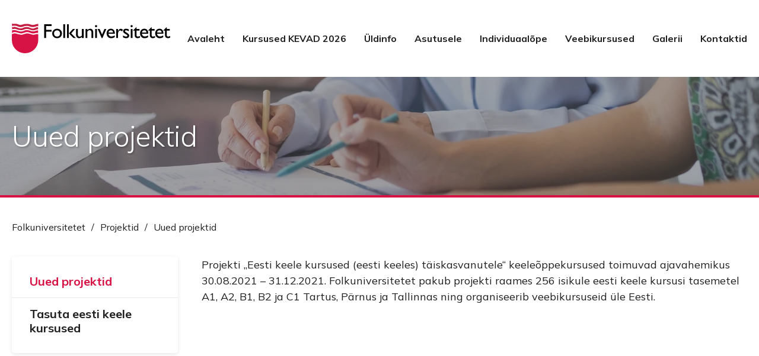

--- FILE ---
content_type: text/html; charset=UTF-8
request_url: https://www.folkuniversitetet.ee/projektid/uued-projektid/
body_size: 10592
content:
<!DOCTYPE html>
<html lang="et" id="html" class="no-js">
<head>
	<meta charset="utf-8">
	<meta http-equiv="X-UA-Compatible" content="IE=edge">
    <meta name="viewport" content="width=device-width, initial-scale=1.0, maximum-scale=1.0, user-scalable=no" />
    <meta name="format-detection" content="telephone=no">
	<meta name='robots' content='index, follow, max-image-preview:large, max-snippet:-1, max-video-preview:-1' />
	<style>img:is([sizes="auto" i], [sizes^="auto," i]) { contain-intrinsic-size: 3000px 1500px }</style>
	<script id="cookieyes" type="text/javascript" src="https://cdn-cookieyes.com/client_data/928b4d8997d382adf90dc61d/script.js"></script>
	<!-- This site is optimized with the Yoast SEO plugin v25.2 - https://yoast.com/wordpress/plugins/seo/ -->
	<title>Uued projektid - Folkuniversitetet</title>
	<link rel="canonical" href="https://www.folkuniversitetet.ee/projektid/uued-projektid/" />
	<meta property="og:locale" content="et_EE" />
	<meta property="og:type" content="article" />
	<meta property="og:title" content="Uued projektid - Folkuniversitetet" />
	<meta property="og:description" content="Projekti „Eesti keele kursused (eesti keeles) täiskasvanutele“ keeleõppekursused toimuvad ajavahemikus 30.08.2021 – 31.12.2021. Folkuniversitetet pakub projekti raames 256 isikule eesti..." />
	<meta property="og:url" content="https://www.folkuniversitetet.ee/projektid/uued-projektid/" />
	<meta property="og:site_name" content="Folkuniversitetet" />
	<meta property="article:modified_time" content="2021-11-02T07:32:00+00:00" />
	<meta name="twitter:card" content="summary_large_image" />
	<meta name="twitter:label1" content="Est. reading time" />
	<meta name="twitter:data1" content="1 minut" />
	<script type="application/ld+json" class="yoast-schema-graph">{"@context":"https://schema.org","@graph":[{"@type":"WebPage","@id":"https://www.folkuniversitetet.ee/projektid/uued-projektid/","url":"https://www.folkuniversitetet.ee/projektid/uued-projektid/","name":"Uued projektid - Folkuniversitetet","isPartOf":{"@id":"https://www.folkuniversitetet.ee/#website"},"datePublished":"2021-11-02T07:24:00+00:00","dateModified":"2021-11-02T07:32:00+00:00","breadcrumb":{"@id":"https://www.folkuniversitetet.ee/projektid/uued-projektid/#breadcrumb"},"inLanguage":"et","potentialAction":[{"@type":"ReadAction","target":["https://www.folkuniversitetet.ee/projektid/uued-projektid/"]}]},{"@type":"BreadcrumbList","@id":"https://www.folkuniversitetet.ee/projektid/uued-projektid/#breadcrumb","itemListElement":[{"@type":"ListItem","position":1,"name":"Home","item":"https://www.folkuniversitetet.ee/"},{"@type":"ListItem","position":2,"name":"Projektid","item":"https://www.folkuniversitetet.ee/projektid/"},{"@type":"ListItem","position":3,"name":"Uued projektid"}]},{"@type":"WebSite","@id":"https://www.folkuniversitetet.ee/#website","url":"https://www.folkuniversitetet.ee/","name":"Folkuniversitetet","description":"Liivimaa parimad keelekursused!","potentialAction":[{"@type":"SearchAction","target":{"@type":"EntryPoint","urlTemplate":"https://www.folkuniversitetet.ee/?s={search_term_string}"},"query-input":{"@type":"PropertyValueSpecification","valueRequired":true,"valueName":"search_term_string"}}],"inLanguage":"et"}]}</script>
	<!-- / Yoast SEO plugin. -->


<link rel='dns-prefetch' href='//fonts.googleapis.com' />
<link rel='stylesheet' id='wp-block-library-css' href='https://www.folkuniversitetet.ee/wp-includes/css/dist/block-library/style.min.css?ver=6.8.3' type='text/css' media='all' />
<style id='classic-theme-styles-inline-css' type='text/css'>
/*! This file is auto-generated */
.wp-block-button__link{color:#fff;background-color:#32373c;border-radius:9999px;box-shadow:none;text-decoration:none;padding:calc(.667em + 2px) calc(1.333em + 2px);font-size:1.125em}.wp-block-file__button{background:#32373c;color:#fff;text-decoration:none}
</style>
<style id='qsm-quiz-style-inline-css' type='text/css'>


</style>
<style id='global-styles-inline-css' type='text/css'>
:root{--wp--preset--aspect-ratio--square: 1;--wp--preset--aspect-ratio--4-3: 4/3;--wp--preset--aspect-ratio--3-4: 3/4;--wp--preset--aspect-ratio--3-2: 3/2;--wp--preset--aspect-ratio--2-3: 2/3;--wp--preset--aspect-ratio--16-9: 16/9;--wp--preset--aspect-ratio--9-16: 9/16;--wp--preset--gradient--vivid-cyan-blue-to-vivid-purple: linear-gradient(135deg,rgba(6,147,227,1) 0%,rgb(155,81,224) 100%);--wp--preset--gradient--light-green-cyan-to-vivid-green-cyan: linear-gradient(135deg,rgb(122,220,180) 0%,rgb(0,208,130) 100%);--wp--preset--gradient--luminous-vivid-amber-to-luminous-vivid-orange: linear-gradient(135deg,rgba(252,185,0,1) 0%,rgba(255,105,0,1) 100%);--wp--preset--gradient--luminous-vivid-orange-to-vivid-red: linear-gradient(135deg,rgba(255,105,0,1) 0%,rgb(207,46,46) 100%);--wp--preset--gradient--very-light-gray-to-cyan-bluish-gray: linear-gradient(135deg,rgb(238,238,238) 0%,rgb(169,184,195) 100%);--wp--preset--gradient--cool-to-warm-spectrum: linear-gradient(135deg,rgb(74,234,220) 0%,rgb(151,120,209) 20%,rgb(207,42,186) 40%,rgb(238,44,130) 60%,rgb(251,105,98) 80%,rgb(254,248,76) 100%);--wp--preset--gradient--blush-light-purple: linear-gradient(135deg,rgb(255,206,236) 0%,rgb(152,150,240) 100%);--wp--preset--gradient--blush-bordeaux: linear-gradient(135deg,rgb(254,205,165) 0%,rgb(254,45,45) 50%,rgb(107,0,62) 100%);--wp--preset--gradient--luminous-dusk: linear-gradient(135deg,rgb(255,203,112) 0%,rgb(199,81,192) 50%,rgb(65,88,208) 100%);--wp--preset--gradient--pale-ocean: linear-gradient(135deg,rgb(255,245,203) 0%,rgb(182,227,212) 50%,rgb(51,167,181) 100%);--wp--preset--gradient--electric-grass: linear-gradient(135deg,rgb(202,248,128) 0%,rgb(113,206,126) 100%);--wp--preset--gradient--midnight: linear-gradient(135deg,rgb(2,3,129) 0%,rgb(40,116,252) 100%);--wp--preset--font-size--small: 13px;--wp--preset--font-size--medium: 20px;--wp--preset--font-size--large: 36px;--wp--preset--font-size--x-large: 42px;--wp--preset--spacing--20: 0.44rem;--wp--preset--spacing--30: 0.67rem;--wp--preset--spacing--40: 1rem;--wp--preset--spacing--50: 1.5rem;--wp--preset--spacing--60: 2.25rem;--wp--preset--spacing--70: 3.38rem;--wp--preset--spacing--80: 5.06rem;--wp--preset--shadow--natural: 6px 6px 9px rgba(0, 0, 0, 0.2);--wp--preset--shadow--deep: 12px 12px 50px rgba(0, 0, 0, 0.4);--wp--preset--shadow--sharp: 6px 6px 0px rgba(0, 0, 0, 0.2);--wp--preset--shadow--outlined: 6px 6px 0px -3px rgba(255, 255, 255, 1), 6px 6px rgba(0, 0, 0, 1);--wp--preset--shadow--crisp: 6px 6px 0px rgba(0, 0, 0, 1);}:where(.is-layout-flex){gap: 0.5em;}:where(.is-layout-grid){gap: 0.5em;}body .is-layout-flex{display: flex;}.is-layout-flex{flex-wrap: wrap;align-items: center;}.is-layout-flex > :is(*, div){margin: 0;}body .is-layout-grid{display: grid;}.is-layout-grid > :is(*, div){margin: 0;}:where(.wp-block-columns.is-layout-flex){gap: 2em;}:where(.wp-block-columns.is-layout-grid){gap: 2em;}:where(.wp-block-post-template.is-layout-flex){gap: 1.25em;}:where(.wp-block-post-template.is-layout-grid){gap: 1.25em;}.has-vivid-cyan-blue-to-vivid-purple-gradient-background{background: var(--wp--preset--gradient--vivid-cyan-blue-to-vivid-purple) !important;}.has-light-green-cyan-to-vivid-green-cyan-gradient-background{background: var(--wp--preset--gradient--light-green-cyan-to-vivid-green-cyan) !important;}.has-luminous-vivid-amber-to-luminous-vivid-orange-gradient-background{background: var(--wp--preset--gradient--luminous-vivid-amber-to-luminous-vivid-orange) !important;}.has-luminous-vivid-orange-to-vivid-red-gradient-background{background: var(--wp--preset--gradient--luminous-vivid-orange-to-vivid-red) !important;}.has-very-light-gray-to-cyan-bluish-gray-gradient-background{background: var(--wp--preset--gradient--very-light-gray-to-cyan-bluish-gray) !important;}.has-cool-to-warm-spectrum-gradient-background{background: var(--wp--preset--gradient--cool-to-warm-spectrum) !important;}.has-blush-light-purple-gradient-background{background: var(--wp--preset--gradient--blush-light-purple) !important;}.has-blush-bordeaux-gradient-background{background: var(--wp--preset--gradient--blush-bordeaux) !important;}.has-luminous-dusk-gradient-background{background: var(--wp--preset--gradient--luminous-dusk) !important;}.has-pale-ocean-gradient-background{background: var(--wp--preset--gradient--pale-ocean) !important;}.has-electric-grass-gradient-background{background: var(--wp--preset--gradient--electric-grass) !important;}.has-midnight-gradient-background{background: var(--wp--preset--gradient--midnight) !important;}.has-small-font-size{font-size: var(--wp--preset--font-size--small) !important;}.has-medium-font-size{font-size: var(--wp--preset--font-size--medium) !important;}.has-large-font-size{font-size: var(--wp--preset--font-size--large) !important;}.has-x-large-font-size{font-size: var(--wp--preset--font-size--x-large) !important;}
:where(.wp-block-post-template.is-layout-flex){gap: 1.25em;}:where(.wp-block-post-template.is-layout-grid){gap: 1.25em;}
:where(.wp-block-columns.is-layout-flex){gap: 2em;}:where(.wp-block-columns.is-layout-grid){gap: 2em;}
:root :where(.wp-block-pullquote){font-size: 1.5em;line-height: 1.6;}
</style>
<link rel='stylesheet' id='contact-form-7-css' href='https://www.folkuniversitetet.ee/wp-content/plugins/contact-form-7/includes/css/styles.css?ver=6.0.6' type='text/css' media='all' />
<style id='contact-form-7-inline-css' type='text/css'>
.wpcf7 .wpcf7-recaptcha iframe {margin-bottom: 0;}.wpcf7 .wpcf7-recaptcha[data-align="center"] > div {margin: 0 auto;}.wpcf7 .wpcf7-recaptcha[data-align="right"] > div {margin: 0 0 0 auto;}
</style>
<link rel='stylesheet' id='wp-smart-crop-renderer-css' href='https://www.folkuniversitetet.ee/wp-content/plugins/wp-smartcrop/css/image-renderer.css?ver=2.0.10' type='text/css' media='all' />
<link rel='stylesheet' id='cf7cf-style-css' href='https://www.folkuniversitetet.ee/wp-content/plugins/cf7-conditional-fields/style.css?ver=2.5.11' type='text/css' media='all' />
<link rel='stylesheet' id='google-fonts-css' href='https://fonts.googleapis.com/css2?family=Mulish%3Aital%2Cwght%400%2C300%3B0%2C400%3B0%2C700%3B1%2C400%3B1%2C700&#038;display=swap&#038;ver=6.8.3' type='text/css' media='all' />
<link rel='stylesheet' id='bootstrap-css' href='https://www.folkuniversitetet.ee/wp-content/themes/folkuniversitetet/theme/css/bootstrap.css' type='text/css' media='all' />
<link rel='stylesheet' id='ama-css' href='https://www.folkuniversitetet.ee/wp-content/themes/folkuniversitetet/theme/css/theme.css?ver=1749212547' type='text/css' media='all' />
<link rel='stylesheet' id='ari-fancybox-css' href='https://www.folkuniversitetet.ee/wp-content/plugins/ari-fancy-lightbox/assets/fancybox/jquery.fancybox.min.css?ver=1.8.20' type='text/css' media='all' />
<script type="text/javascript" src="https://www.folkuniversitetet.ee/wp-includes/js/jquery/jquery.min.js?ver=3.7.1" id="jquery-core-js"></script>
<script type="text/javascript" src="https://www.folkuniversitetet.ee/wp-includes/js/jquery/jquery-migrate.min.js?ver=3.4.1" id="jquery-migrate-js"></script>
<link rel="https://api.w.org/" href="https://www.folkuniversitetet.ee/wp-json/" /><link rel="alternate" title="JSON" type="application/json" href="https://www.folkuniversitetet.ee/wp-json/wp/v2/pages/988" /><link rel="alternate" title="oEmbed (JSON)" type="application/json+oembed" href="https://www.folkuniversitetet.ee/wp-json/oembed/1.0/embed?url=https%3A%2F%2Fwww.folkuniversitetet.ee%2Fprojektid%2Fuued-projektid%2F" />
<link rel="alternate" title="oEmbed (XML)" type="text/xml+oembed" href="https://www.folkuniversitetet.ee/wp-json/oembed/1.0/embed?url=https%3A%2F%2Fwww.folkuniversitetet.ee%2Fprojektid%2Fuued-projektid%2F&#038;format=xml" />

		<!-- GA Google Analytics @ https://m0n.co/ga -->
		<script async src="https://www.googletagmanager.com/gtag/js?id=UA-28213459-1"></script>
		<script>
			window.dataLayer = window.dataLayer || [];
			function gtag(){dataLayer.push(arguments);}
			gtag('js', new Date());
			gtag('config', 'UA-28213459-1');
		</script>

	<!-- Meta Pixel Code -->
<script>
!function(f,b,e,v,n,t,s)
{if(f.fbq)return;n=f.fbq=function(){n.callMethod?
n.callMethod.apply(n,arguments):n.queue.push(arguments)};
if(!f._fbq)f._fbq=n;n.push=n;n.loaded=!0;n.version='2.0';
n.queue=[];t=b.createElement(e);t.async=!0;
t.src=v;s=b.getElementsByTagName(e)[0];
s.parentNode.insertBefore(t,s)}(window, document,'script',
'https://connect.facebook.net/en_US/fbevents.js');
fbq('init', '2307721982729625');
fbq('track', 'PageView');
</script>
<noscript><img height="1" width="1" style="display:none"
src="https://www.facebook.com/tr?id=2307721982729625&ev=PageView&noscript=1"
/></noscript>
<!-- End Meta Pixel Code --><style type="text/css">BODY .fancybox-container{z-index:200000}BODY .fancybox-is-open .fancybox-bg{opacity:0.87}BODY .fancybox-bg {background-color:#0f0f11}BODY .fancybox-thumbs {background-color:#ffffff}</style><style type="text/css">.blue-message {
background: none repeat scroll 0 0 #3399ff;
color: #ffffff;
text-shadow: none;
font-size: 14px;
line-height: 24px;
padding: 10px;
} 
.green-message {
background: none repeat scroll 0 0 #8cc14c;
color: #ffffff;
text-shadow: none;
font-size: 14px;
line-height: 24px;
padding: 10px;
} 
.orange-message {
background: none repeat scroll 0 0 #faa732;
color: #ffffff;
text-shadow: none;
font-size: 14px;
line-height: 24px;
padding: 10px;
} 
.red-message {
background: none repeat scroll 0 0 #da4d31;
color: #ffffff;
text-shadow: none;
font-size: 14px;
line-height: 24px;
padding: 10px;
} 
.grey-message {
background: none repeat scroll 0 0 #53555c;
color: #ffffff;
text-shadow: none;
font-size: 14px;
line-height: 24px;
padding: 10px;
} 
.left-block {
background: none repeat scroll 0 0px, radial-gradient(ellipse at center center, #ffffff 0%, #f2f2f2 100%) repeat scroll 0 0 rgba(0, 0, 0, 0);
color: #8b8e97;
padding: 10px;
margin: 10px;
float: left;
} 
.right-block {
background: none repeat scroll 0 0px, radial-gradient(ellipse at center center, #ffffff 0%, #f2f2f2 100%) repeat scroll 0 0 rgba(0, 0, 0, 0);
color: #8b8e97;
padding: 10px;
margin: 10px;
float: right;
} 
.blockquotes {
background: none;
border-left: 5px solid #f1f1f1;
color: #8B8E97;
font-size: 14px;
font-style: italic;
line-height: 22px;
padding-left: 15px;
padding: 10px;
width: 60%;
float: left;
} 
</style><link rel="icon" href="https://www.folkuniversitetet.ee/wp-content/uploads/2020/07/favicon.svg" sizes="32x32" />
<link rel="icon" href="https://www.folkuniversitetet.ee/wp-content/uploads/2020/07/favicon.svg" sizes="192x192" />
<link rel="apple-touch-icon" href="https://www.folkuniversitetet.ee/wp-content/uploads/2020/07/favicon.svg" />
<meta name="msapplication-TileImage" content="https://www.folkuniversitetet.ee/wp-content/uploads/2020/07/favicon.svg" />
    <script type="text/javascript">
        var ajaxurl = "https://www.folkuniversitetet.ee/wp-admin/admin-ajax.php?lang=";
    </script>
    <!--[if lt IE 9]>
    <script src="https://oss.maxcdn.com/html5shiv/3.7.2/html5shiv.min.js"></script>
    <script src="https://oss.maxcdn.com/respond/1.4.2/respond.min.js"></script>
    <![endif]-->
</head>
<body class="wp-singular page-template-default page page-id-988 page-child parent-pageid-337 wp-theme-folkuniversitetet">
<div id="wrapper">
<header id="header" role="header">
    <div class="container">
        <div class="row align-items-center">
            <div class="col col-logo">
                <a href="https://www.folkuniversitetet.ee">
                    <svg xmlns="http://www.w3.org/2000/svg" width="266.953" height="50" viewBox="0 0 266.953 50"><g transform="translate(-0.313 -0.453)"><path d="M5.54.665c2.811-.312,5.2.889,7.613,1.8,3.356.745,6-1.255,9.2-1.467L26.289.809a15.639,15.639,0,0,1,5.5,1.078,11.108,11.108,0,0,0,6.346.489A58.343,58.343,0,0,1,44.4.732l.489-.067-.155,1.489L44.7,4.843c-2.635-.455-4.924.767-7.324,1.312a12.365,12.365,0,0,1-4.523-.234l-1.467-.4-2.7-.956a16.233,16.233,0,0,0-9.758.956,9.473,9.473,0,0,1-5.99.489A29.957,29.957,0,0,1,8.718,4.488c-.734-.145-1.412-.412-2.156-.556a14.008,14.008,0,0,0-5.935.545A19.869,19.869,0,0,0,.394.453,19.809,19.809,0,0,0,5.54.665" transform="translate(-0.004)" fill="#c51e42" fill-rule="evenodd"/><path d="M9,7.135a25.78,25.78,0,0,0,4.468,1.5A8.622,8.622,0,0,0,19,7.857a14.153,14.153,0,0,1,4.434-1.4,12.912,12.912,0,0,1,7.5,1.234c2.067.933,4.612,1.767,6.991.911l2.656-1.156a8.645,8.645,0,0,1,4.079-.734,16.157,16.157,0,0,0-.1,3.6,8.115,8.115,0,0,0-4.434.945,9.877,9.877,0,0,1-1.823.522,8.957,8.957,0,0,1-4.3-.044,40,40,0,0,1-5.357-1.7,13.341,13.341,0,0,0-3.5-.4,16.5,16.5,0,0,0-5.9,1.612,11.824,11.824,0,0,1-4.49.466,21.878,21.878,0,0,1-6.724-1.644,9.032,9.032,0,0,0-3.668-.523,20.46,20.46,0,0,0-3.634.633C.758,8.891.6,7.679.581,6.423A15.7,15.7,0,0,0,4.4,6.279,10.461,10.461,0,0,1,9,7.135" transform="translate(-0.012 -0.269)" fill="#c51e42" fill-rule="evenodd"/><path d="M34.345,13.96a11.038,11.038,0,0,0,5.5-.467c1.478-.567,3.012-1.311,4.757-.911a36.87,36.87,0,0,0,0,4.145c-2.367-.489-4.679.222-6.891.645a9.688,9.688,0,0,1-4.5-.367c-2.533-.5-4.6-1.989-7.379-1.889-2.2.144-4.1,1.023-6.112,1.611-1.478.378-2.812,1-4.49.745-1.268-.134-2.367-.667-3.6-.889C8.86,16.016,6.083,14.449,3.1,15.449A7.527,7.527,0,0,0,.481,16.706l-.133-.023A15.494,15.494,0,0,0,.592,12.3c1.878-.145,3.845-.611,5.8-.212v.023a31.937,31.937,0,0,1,4.612,1.322l3.856.845a10.618,10.618,0,0,0,6.079-1.356A10.573,10.573,0,0,1,26.076,11.9c2.967.134,5.457,1.5,8.269,2.057" transform="translate(-0.002 -0.526)" fill="#d71345" fill-rule="evenodd"/><path d="M28.63,17.987c1.745.389,3.334.944,4.957,1.467a9.958,9.958,0,0,0,4.823.322l2.678-.667a7.829,7.829,0,0,1,3.682-.052l.013,10.71A22.353,22.353,0,0,1,23.163,51.239c-.045-.1-.045.044-.123,0A22.241,22.241,0,0,1,2.268,38.169,21.925,21.925,0,0,1,.323,29.2L.313,18.987c.422-.212.878-.212,1.233-.489v.01c.545-.155,1.189-.41,1.644-.488a1.307,1.307,0,0,1,.456-.134,10.622,10.622,0,0,1,5.957.8c1.789.433,3.634.734,5.4,1.223a8.458,8.458,0,0,0,3.824-.367l2.867-.889c1.4-.267,2.9-.956,4.534-.944a7.114,7.114,0,0,1,2.4.278" transform="translate(0 -0.796)" fill="#d71345" fill-rule="evenodd"/><path d="M69.861,4.4H60.728v6.489h9.133v3.022H60.728V24.8H57.363V1.38h12.5V4.4M87.409,16.934c0,4.876-3.4,8.172-8.343,8.172a7.872,7.872,0,0,1-8.137-8.172,7.883,7.883,0,0,1,8.137-7.863C83.906,9.071,87.409,12.368,87.409,16.934Zm-13.356,0c0,3.262,2.025,5.426,4.978,5.426,3.228,0,5.253-2.06,5.253-5.391a5.023,5.023,0,0,0-5.253-5.15,4.889,4.889,0,0,0-4.978,5.116ZM89.7,24.8H92.76V1.38H89.7Zm13.323-7.863,7.966,7.863h-4.12l-7.725-7.863,6.833-7.554h3.64ZM95.953,24.8H99.01V1.38H95.953V24.8Zm25.093,0V22.84a6.713,6.713,0,0,1-4.566,2.265c-3.125,0-5.323-2.231-5.323-6.146V9.38h3.056v9.786c0,2.163,1.065,3.4,3.158,3.4a4.559,4.559,0,0,0,3.674-2.163V9.38H124.1V24.8h-3.056m9.2-13.39h.069a5.957,5.957,0,0,1,4.6-2.335c2.919,0,5.253,1.992,5.253,6.215V24.8h-3.055V15.252c0-2.266-1.168-3.743-3.022-3.743-1.339,0-2.4.618-3.845,2.232V24.8H127.2V9.38h3.056v2.026M143.335,24.8h3.056V9.38h-3.056ZM144.88,6.531a1.82,1.82,0,1,1,1.82-1.82,1.831,1.831,0,0,1-1.82,1.82Zm2.679,2.849h3.331l4.154,9.477L159.1,9.38h3.261l-6.8,15.725H154.53L147.559,9.38m28.809,13.905a10.029,10.029,0,0,1-6.146,1.82c-4.807,0-7.485-3.948-7.485-8.206,0-4.669,2.952-7.828,7.209-7.828,4.086,0,6.7,2.781,6.7,8.481h-10.85c.481,3.056,2.232,4.636,5.184,4.636a9.814,9.814,0,0,0,5.391-1.854Zm-2.747-7.759c-.1-2.335-1.442-3.812-3.6-3.812-2.335,0-3.743,1.374-4.155,3.812h7.76Zm8.406-6.147v3.537h.069c1.545-2.713,3.022-3.846,4.463-3.846a5.368,5.368,0,0,1,3.674,1.786L188.62,13.5a5.048,5.048,0,0,0-2.849-1.511c-2.095,0-3.743,2.095-3.743,4.738V24.8h-3.056V9.38h3.056m18.131,3.983a8.642,8.642,0,0,0-4.464-1.614c-1.236,0-2.025.584-2.025,1.408,0,.687,1.029,1.511,3.742,3.09,2.541,1.683,3.468,2.747,3.468,4.327,0,2.712-2.163,4.532-5.082,4.532a10.7,10.7,0,0,1-5.356-1.408V20.4a9.845,9.845,0,0,0,5.047,2.026c1.236-.069,2.266-.652,2.266-1.751,0-2.129-7.21-3.262-7.21-7.416,0-2.61,1.992-4.189,5.081-4.189a9.576,9.576,0,0,1,4.533,1.271v3.022M203.311,24.8h3.056V9.38h-3.056Zm1.545-18.265a1.82,1.82,0,1,1,1.82-1.82,1.831,1.831,0,0,1-1.82,1.82Zm8.31,2.849h4.876v2.747h-4.876v7.9a2.129,2.129,0,0,0,2.2,2.335,6.655,6.655,0,0,0,3.467-1.133v2.849a9.154,9.154,0,0,1-3.708,1.03c-3.331,0-5.013-2.059-5.013-4.841V12.127h-2.678v-.343l5.734-5.6V9.38m19.565,13.905a10.027,10.027,0,0,1-6.146,1.82c-4.807,0-7.485-3.948-7.485-8.206,0-4.669,2.953-7.828,7.21-7.828,4.085,0,6.7,2.781,6.7,8.481H222.157c.48,3.056,2.231,4.636,5.184,4.636a9.811,9.811,0,0,0,5.39-1.854v2.952Zm-2.746-7.759c-.1-2.335-1.442-3.812-3.606-3.812-2.335,0-3.743,1.374-4.155,3.812ZM238.7,9.38h4.876v2.747H238.7v7.9a2.129,2.129,0,0,0,2.2,2.335,6.661,6.661,0,0,0,3.468-1.133v2.849a9.162,9.162,0,0,1-3.709,1.03c-3.331,0-5.013-2.059-5.013-4.841V12.127h-2.678v-.343l5.734-5.6V9.38m19.565,13.905a10.025,10.025,0,0,1-6.146,1.82c-4.807,0-7.485-3.948-7.485-8.206,0-4.669,2.953-7.828,7.21-7.828,4.086,0,6.7,2.781,6.7,8.481H247.69c.481,3.056,2.231,4.636,5.184,4.636a9.809,9.809,0,0,0,5.39-1.854v2.952Zm-2.746-7.759c-.1-2.335-1.442-3.812-3.606-3.812-2.335,0-3.742,1.374-4.154,3.812Zm8.715-6.147h4.875v2.747h-4.875v7.9a2.128,2.128,0,0,0,2.2,2.335,6.661,6.661,0,0,0,3.468-1.133v2.849a9.162,9.162,0,0,1-3.709,1.03c-3.33,0-5.013-2.059-5.013-4.841V12.127H258.5v-.343l5.735-5.6V9.38" transform="translate(-2.632 -0.043)" fill-rule="evenodd"/></g></svg>
                </a>
            </div>
            <div class="col-auto col-nav">
                <div id="header-items"><nav id="primary-menu" class="menu-paise-menuu-container"><ul id="menu-paise-menuu" class=""><li id="menu-item-19" class="menu-item menu-item-type-post_type menu-item-object-page menu-item-home menu-item-19"><a href="https://www.folkuniversitetet.ee/" data-ps2id-api="true">Avaleht</a></li>
<li id="menu-item-242" class="menu-item menu-item-type-post_type_archive menu-item-object-koolitused menu-item-242"><a href="https://www.folkuniversitetet.ee/koolitused/" data-ps2id-api="true">Kursused KEVAD 2026</a></li>
<li id="menu-item-71" class="menu-item menu-item-type-post_type menu-item-object-page menu-item-71"><a href="https://www.folkuniversitetet.ee/uldinfo/" data-ps2id-api="true">Üldinfo</a></li>
<li id="menu-item-243" class="menu-item menu-item-type-post_type menu-item-object-page menu-item-243"><a href="https://www.folkuniversitetet.ee/asutusele/" data-ps2id-api="true">Asutusele</a></li>
<li id="menu-item-193" class="menu-item menu-item-type-post_type menu-item-object-page menu-item-193"><a href="https://www.folkuniversitetet.ee/individuaalope/" data-ps2id-api="true">Individuaalõpe</a></li>
<li id="menu-item-244" class="menu-item menu-item-type-post_type menu-item-object-page menu-item-244"><a href="https://www.folkuniversitetet.ee/kursused-veebis/" data-ps2id-api="true">Veebikursused</a></li>
<li id="menu-item-245" class="menu-item menu-item-type-post_type menu-item-object-page menu-item-245"><a href="https://www.folkuniversitetet.ee/galerii/" data-ps2id-api="true">Galerii</a></li>
<li id="menu-item-246" class="menu-item menu-item-type-post_type menu-item-object-page menu-item-246"><a href="https://www.folkuniversitetet.ee/kontaktid/" data-ps2id-api="true">Kontaktid</a></li>
</ul></nav></div>                <button id="menu-toggle" type="button">
                    <span class="menui top-menu"></span>
                    <span class="menui mid-menu"></span>
                    <span class="menui bot-menu"></span>
                </button>
            </div>
        </div>
    </div>
</header>
<section class="builder-elements" role="main"><div class="entry-header" style="background-image: url(https://www.folkuniversitetet.ee/wp-content/webp-express/webp-images/doc-root/wp-content/uploads/2020/07/lehe-taustapilt.png.webp)"><div class="container"><div class="row align-items-center"><div class="col-12"><h1>Uued projektid</h1></div></div></div></div><div class="entry-breadcrumbs font16"><div class="container"><div class="d-flex flex-wrap align-items-center"><!-- Breadcrumb NavXT 7.4.1 -->
<span property="itemListElement" typeof="ListItem"><a property="item" typeof="WebPage" title="Go to Folkuniversitetet." href="https://www.folkuniversitetet.ee" class="home" ><span property="name">Folkuniversitetet</span></a><meta property="position" content="1"></span><span class="seperator">/</span><span property="itemListElement" typeof="ListItem"><a property="item" typeof="WebPage" title="Go to Projektid." href="https://www.folkuniversitetet.ee/projektid/" class="post post-page" ><span property="name">Projektid</span></a><meta property="position" content="2"></span><span class="seperator">/</span><span property="itemListElement" typeof="ListItem"><span property="name" class="post post-page current-item">Uued projektid</span><meta property="url" content="https://www.folkuniversitetet.ee/projektid/uued-projektid/"><meta property="position" content="3"></span></div></div></div><div class="entry-body"><div class="container"><div class="row row-grid"><div id="sidebar" class="col-12 col-lg-3"><div class="sidebar-item gksm-custom-menu-widget-2 gksm-custom-menu-widget"><div class="submenu-widget submenu-widget-uued-projektid"><ul id="menu-terve-menuu" class="menu"><li id="menu-item--138" class="menu-item menu-item-type-post_type menu-item-object-page current-menu-item page_item page-item-988 current_page_item menu-item--138"><a href="https://www.folkuniversitetet.ee/projektid/uued-projektid/" data-ps2id-api="true">Uued projektid</a></li>
<li id="menu-item--139" class="menu-item menu-item-type-post_type menu-item-object-page menu-item--139"><a href="https://www.folkuniversitetet.ee/projektid/tasuta-eesti-keele-kursused/" data-ps2id-api="true">Tasuta eesti keele kursused</a></li>
</ul></div></div></div><div id="primary-content" class="col-12 col-lg-9"><div class="gutenberg-content">
<p class="wp-el">Projekti „Eesti keele kursused (eesti keeles) täiskasvanutele“ keeleõppekursused toimuvad ajavahemikus 30.08.2021 – 31.12.2021. Folkuniversitetet pakub projekti raames 256 isikule eesti keele kursusi tasemetel A1, A2, B1, B2 ja C1 Tartus, Pärnus ja Tallinnas ning organiseerib veebikursuseid üle Eesti.</p>



<p class="wp-el"></p>
</div></div></div></div></div></section>
<footer id="footer"><div class="container"><div class="row row-grid"><div class="col-12 col-sm-6 col-md-3"><div class="b-component b-menu"><div class="menu-jaluse-menuu-1-container"><ul id="menu-jaluse-menuu-1" class="menu"><li id="menu-item-33" class="font-weight-bold font20 menu-item menu-item-type-custom menu-item-object-custom menu-item-33"><a data-ps2id-api="true">Folkuniversitetet</a></li>
<li id="menu-item-1320" class="menu-item menu-item-type-post_type menu-item-object-page menu-item-1320"><a href="https://www.folkuniversitetet.ee/keeletestid/" data-ps2id-api="true">Keeletestid</a></li>
<li id="menu-item-1321" class="menu-item menu-item-type-post_type menu-item-object-page menu-item-1321"><a href="https://www.folkuniversitetet.ee/harjutused-2/" data-ps2id-api="true">Harjutused</a></li>
<li id="menu-item-344" class="menu-item menu-item-type-post_type menu-item-object-page current-page-ancestor menu-item-344"><a href="https://www.folkuniversitetet.ee/projektid/" data-ps2id-api="true">Projektid</a></li>
<li id="menu-item-353" class="menu-item menu-item-type-post_type menu-item-object-page menu-item-353"><a href="https://www.folkuniversitetet.ee/oppepaevad/" data-ps2id-api="true">Õppepäevad</a></li>
</ul></div></div></div><div class="col-12 col-sm-6 col-md-3"><div class="b-component b-menu"><div class="menu-jaluse-menuu-2-container"><ul id="menu-jaluse-menuu-2" class="menu"><li id="menu-item-354" class="font-weight-bold font20 menu-item menu-item-type-custom menu-item-object-custom menu-item-354"><a data-ps2id-api="true">Keeleõpe</a></li>
<li id="menu-item-1330" class="menu-item menu-item-type-post_type menu-item-object-page menu-item-1330"><a href="https://www.folkuniversitetet.ee/eesti-keel/" data-ps2id-api="true">Eesti keel</a></li>
<li id="menu-item-2952" class="menu-item menu-item-type-post_type menu-item-object-page menu-item-2952"><a href="https://www.folkuniversitetet.ee/eesti-keel-tallinnas/" data-ps2id-api="true">Eesti keel TALLINNAS</a></li>
<li id="menu-item-1319" class="menu-item menu-item-type-post_type menu-item-object-page menu-item-1319"><a href="https://www.folkuniversitetet.ee/norra-keel/" data-ps2id-api="true">Norra keel</a></li>
<li id="menu-item-1324" class="menu-item menu-item-type-post_type menu-item-object-page menu-item-1324"><a href="https://www.folkuniversitetet.ee/rootsi-keel/" data-ps2id-api="true">Rootsi keel</a></li>
</ul></div></div></div><div class="col-12 col-sm-6 col-md-3"><div class="b-component b-menu"><div class="menu-jaluse-menuu-3-container"><ul id="menu-jaluse-menuu-3" class="menu"><li id="menu-item-360" class="font-weight-bold font20 menu-item menu-item-type-custom menu-item-object-custom menu-item-360"><a data-ps2id-api="true">Keeleõpe</a></li>
<li id="menu-item-1301" class="menu-item menu-item-type-post_type menu-item-object-page menu-item-1301"><a href="https://www.folkuniversitetet.ee/inglise-keel/" data-ps2id-api="true">Inglise keel</a></li>
<li id="menu-item-1313" class="menu-item menu-item-type-post_type menu-item-object-page menu-item-1313"><a href="https://www.folkuniversitetet.ee/hispaania-keel/" data-ps2id-api="true">Hispaania keel</a></li>
<li id="menu-item-397" class="menu-item menu-item-type-post_type menu-item-object-page menu-item-397"><a href="https://www.folkuniversitetet.ee/itaalia-keel/" data-ps2id-api="true">Itaalia keel</a></li>
<li id="menu-item-1196" class="menu-item menu-item-type-post_type menu-item-object-page menu-item-1196"><a href="https://www.folkuniversitetet.ee/soome-keel/" data-ps2id-api="true">Soome keel</a></li>
</ul></div></div></div><div class="col-12 col-sm-6 col-md-3"><div class="b-component b-editor"><div class="editor-content"><p class="font20"><strong>Kontaktid</strong></p>
<p><a href="https://www.google.com/maps/place/Folkuniversitetet+Estonia+MT%C3%9C/@58.3835837,26.7170697,17z/data=!3m1!4b1!4m5!3m4!1s0x46eb36e682d8a0c3:0x3693dcecc5874cb7!8m2!3d58.3835809!4d26.7192583" target="_blank" rel="noopener">Lai 30, Tartu 51005 Eesti</a><br />
Tel. <a href="tel:744 1480">744 1480</a>, <a href="tel:744 1470">744 1470</a><br />
<a href="mailto:info@folkuniversitetet.ee">info@folkuniversitetet.ee</a></p>
</div></div><div class="b-component b-socialmedia"><dl><dd><a href="https://www.facebook.com/Folkuniversitetet-keelekoolitus-151196101592359/" class="d-flex flex-wrap align-items-center" target="_blank"><svg xmlns="http://www.w3.org/2000/svg" width="24" height="24" viewBox="0 0 24 24"><path d="M12 0c-6.627 0-12 5.373-12 12s5.373 12 12 12 12-5.373 12-12-5.373-12-12-12zm3 8h-1.35c-.538 0-.65.221-.65.778v1.222h2l-.209 2h-1.791v7h-3v-7h-2v-2h2v-2.308c0-1.769.931-2.692 3.029-2.692h1.971v3z"/></svg>Facebook</a></dd></dl></div></div></div></div></footer>    
</div><!-- #wrapper -->
<script type="speculationrules">
{"prefetch":[{"source":"document","where":{"and":[{"href_matches":"\/*"},{"not":{"href_matches":["\/wp-*.php","\/wp-admin\/*","\/wp-content\/uploads\/*","\/wp-content\/*","\/wp-content\/plugins\/*","\/wp-content\/themes\/folkuniversitetet\/*","\/*\\?(.+)"]}},{"not":{"selector_matches":"a[rel~=\"nofollow\"]"}},{"not":{"selector_matches":".no-prefetch, .no-prefetch a"}}]},"eagerness":"conservative"}]}
</script>
<script type="text/javascript" src="https://www.folkuniversitetet.ee/wp-includes/js/dist/hooks.min.js?ver=4d63a3d491d11ffd8ac6" id="wp-hooks-js"></script>
<script type="text/javascript" src="https://www.folkuniversitetet.ee/wp-includes/js/dist/i18n.min.js?ver=5e580eb46a90c2b997e6" id="wp-i18n-js"></script>
<script type="text/javascript" id="wp-i18n-js-after">
/* <![CDATA[ */
wp.i18n.setLocaleData( { 'text direction\u0004ltr': [ 'ltr' ] } );
/* ]]> */
</script>
<script type="text/javascript" src="https://www.folkuniversitetet.ee/wp-content/plugins/contact-form-7/includes/swv/js/index.js?ver=6.0.6" id="swv-js"></script>
<script type="text/javascript" id="contact-form-7-js-before">
/* <![CDATA[ */
var wpcf7 = {
    "api": {
        "root": "https:\/\/www.folkuniversitetet.ee\/wp-json\/",
        "namespace": "contact-form-7\/v1"
    },
    "cached": 1
};
/* ]]> */
</script>
<script type="text/javascript" src="https://www.folkuniversitetet.ee/wp-content/plugins/contact-form-7/includes/js/index.js?ver=6.0.6" id="contact-form-7-js"></script>
<script type="text/javascript" id="page-scroll-to-id-plugin-script-js-extra">
/* <![CDATA[ */
var mPS2id_params = {"instances":{"mPS2id_instance_0":{"selector":"a[href*='#']:not([href='#'])","autoSelectorMenuLinks":"true","excludeSelector":"a[href^='#tab-'], a[href^='#tabs-'], a[data-slide], a[data-vc-tabs], a[data-vc-accordion], a.screen-reader-text.skip-link","scrollSpeed":800,"autoScrollSpeed":"true","scrollEasing":"easeInOutQuint","scrollingEasing":"easeOutQuint","forceScrollEasing":"false","pageEndSmoothScroll":"true","stopScrollOnUserAction":"true","autoCorrectScroll":"true","autoCorrectScrollExtend":"false","layout":"vertical","offset":"#header","dummyOffset":"false","highlightSelector":"","clickedClass":"mPS2id-clicked","targetClass":"mPS2id-target","highlightClass":"mPS2id-highlight","forceSingleHighlight":"false","keepHighlightUntilNext":"false","highlightByNextTarget":"false","appendHash":"false","scrollToHash":"true","scrollToHashForAll":"true","scrollToHashDelay":150,"scrollToHashUseElementData":"true","scrollToHashRemoveUrlHash":"false","disablePluginBelow":0,"adminDisplayWidgetsId":"false","adminTinyMCEbuttons":"false","unbindUnrelatedClickEvents":"false","unbindUnrelatedClickEventsSelector":"","normalizeAnchorPointTargets":"false","encodeLinks":"false"}},"total_instances":"1","shortcode_class":"_ps2id"};
/* ]]> */
</script>
<script type="text/javascript" src="https://www.folkuniversitetet.ee/wp-content/plugins/page-scroll-to-id/js/page-scroll-to-id.min.js?ver=1.7.9" id="page-scroll-to-id-plugin-script-js"></script>
<script type="text/javascript" id="jquery.wp-smartcrop-js-extra">
/* <![CDATA[ */
var wpsmartcrop_options = {"focus_mode":"power-lines"};
/* ]]> */
</script>
<script type="text/javascript" src="https://www.folkuniversitetet.ee/wp-content/plugins/wp-smartcrop/js/jquery.wp-smartcrop.min.js?ver=2.0.10" id="jquery.wp-smartcrop-js"></script>
<script type="text/javascript" id="wpcf7cf-scripts-js-extra">
/* <![CDATA[ */
var wpcf7cf_global_settings = {"ajaxurl":"https:\/\/www.folkuniversitetet.ee\/wp-admin\/admin-ajax.php"};
/* ]]> */
</script>
<script type="text/javascript" src="https://www.folkuniversitetet.ee/wp-content/plugins/cf7-conditional-fields/js/scripts.js?ver=2.5.11" id="wpcf7cf-scripts-js"></script>
<script type="text/javascript" src="https://www.folkuniversitetet.ee/wp-content/themes/folkuniversitetet/theme/js/bootstrap.bundle.min.js" id="bootstrap.bundle.min-js"></script>
<script type="text/javascript" src="https://www.folkuniversitetet.ee/wp-content/themes/folkuniversitetet/theme/js/swiper/swiper.min.js" id="swiper.min-js"></script>
<script type="text/javascript" src="https://www.folkuniversitetet.ee/wp-content/themes/folkuniversitetet/theme/js/nice-select/jquery.nice-select.min.js" id="jquery.nice-select.min-js"></script>
<script type="text/javascript" src="https://www.folkuniversitetet.ee/wp-content/themes/folkuniversitetet/theme/js/functions.js" id="ama-js"></script>
<script type="text/javascript" id="ari-fancybox-js-extra">
/* <![CDATA[ */
var ARI_FANCYBOX = {"lightbox":{"animationEffect":"fade","toolbar":true,"buttons":["close"],"backFocus":false,"trapFocus":false,"video":{"autoStart":false},"thumbs":{"hideOnClose":false},"touch":{"vertical":true,"momentum":true},"preventCaptionOverlap":false,"hideScrollbar":false,"lang":"custom","i18n":{"custom":{"PREV":"Previous","NEXT":"Next","PLAY_START":"Start slideshow (P)","PLAY_STOP":"Stop slideshow (P)","FULL_SCREEN":"Full screen (F)","THUMBS":"Thumbnails (G)","ZOOM":"Zoom","CLOSE":"Close (Esc)","ERROR":"The requested content cannot be loaded. <br\/> Please try again later."}}},"convert":{"wp_gallery":{"convert_attachment_links":true},"images":{"convert":true,"post_grouping":true}},"mobile":{},"slideshow":{},"deeplinking":{},"integration":{},"share":{"enabled":false,"buttons":{"facebook":{"enabled":false},"twitter":{"enabled":false},"gplus":{"enabled":false},"pinterest":{"enabled":false},"linkedin":{"enabled":false},"vk":{"enabled":false},"email":{"enabled":false},"download":{"enabled":false}},"ignoreTypes":["iframe","inline"]},"comments":{"showOnStart":false,"supportedTypes":["image"]},"protect":{},"extra":{},"viewers":{"pdfjs":{"url":"https:\/\/www.folkuniversitetet.ee\/wp-content\/plugins\/ari-fancy-lightbox\/assets\/pdfjs\/web\/viewer.html"}},"messages":{"share_facebook_title":"Share on Facebook","share_twitter_title":"Share on Twitter","share_gplus_title":"Share on Google+","share_pinterest_title":"Share on Pinterest","share_linkedin_title":"Share on LinkedIn","share_vk_title":"Share on VK","share_email_title":"Send by e-mail","download_title":"Download","comments":"Comments"}};
/* ]]> */
</script>
<script type="text/javascript" src="https://www.folkuniversitetet.ee/wp-content/plugins/ari-fancy-lightbox/assets/fancybox/jquery.fancybox.min.js?ver=1.8.20" id="ari-fancybox-js"></script>
</body>
</html>

--- FILE ---
content_type: text/css
request_url: https://www.folkuniversitetet.ee/wp-content/themes/folkuniversitetet/theme/css/theme.css?ver=1749212547
body_size: 4877
content:
@charset "UTF-8";

*{min-height: 0; min-width: 0}img{max-width: 100%; height: auto; min-height: 1px}img.alignright{float:right;margin:0 0 1em 1em}img.alignleft{float:left;margin:0 1em 1em 0}img.aligncenter{display:block;margin-left:auto;margin-right:auto}.alignright{float:right}.alignleft{float:left}.aligncenter{display:block;margin-left:auto;margin-right:auto}a, button, input, textarea, select{outline: none!important}*:focus{outline:none!important}.row:before, .row:after {width:0px; height:0px}

.fh{height: 100%}

/* =============================================================================
   header
   ========================================================================== */
#header{
    font-size: 1rem;
    line-height: 1.25rem;
    width: 100%;
    top: 0;
    left: 0
}
    #header ul{list-style: none; padding: 0}

#primary-menu a{color: inherit; text-decoration: none!important}
#primary-menu > ul > li > a{font-weight: 700}
#primary-menu li:hover > a,
#primary-menu .current-menu-item > a,
#primary-menu .current-menu-parent > a,
#primary-menu .current-menu-ancestor > a,
#primary-menu .current-page-item > a,
#primary-menu .current-page-parent > a,
#primary-menu .current-page-ancestor > a,
#primary-menu .current_page_item > a,
#primary-menu .current_page_parent > a,
#primary-menu .current_page_ancestor > a{color: var(--primary-color, #D71345)}

/* =============================================================================
   primary content
   ========================================================================== */
.entry-header{
    position: relative;
    color: #fff;
    background-color: #202020;
    border-bottom: 0.25rem solid var(--primary-color, #D71345);
    background-position: center;
    background-size: cover;
    background-repeat: no-repeat;
}
    body:not(.home) .entry-header:before{
        content: '';
        display: block;
        position: absolute;
        top: 0;
        bottom: 0;
        left: 0;
        right: 0;
        background-color: rgba(80, 80, 80, .5)
    }
    .entry-header > .container{position: relative}
    .entry-header > .container > *{padding: 20px 0}

    .entry-header h1{color: inherit; text-shadow: 2px 2px 3px rgba(0, 0, 0, .25)}

    .home .entry-header h1{
        font-size: 6rem;
        padding: 2rem 0 2rem 0;
        margin-left: -1rem;
        max-width: 28.75rem;
        -moz-transform: rotate(-15deg);
        -webkit-transform: rotate(-15deg);
        -o-transform: rotate(-15deg);
        -ms-transform: rotate(-15deg);
        transform: rotate(-15deg);
        margin-bottom: 6rem
    }

    .entry-icon-link{text-decoration: none!important; color: inherit; line-height: 1.125em; max-width: 100%; flex: 0 0 auto\0}
        .entry-icon-link svg path{fill: var(--primary-color, #D71345)}
            .entry-icon-link .d-flex > .text-uppercase + *{-ms-flex-preferred-size: 0; flex-basis: 0; -ms-flex-positive: 1; flex: 1}

.entry-breadcrumbs a:not(:hover){color: inherit}
.entry-breadcrumbs .d-flex{height: 100px}
.entry-breadcrumbs .seperator{margin: 0 10px}

.entry-landing{position: relative}
    .entry-landing:before{
        content: '';
        display: block;
        height: 300px;
        background-color: #F3F2F2;
        position: absolute;
        top: 0;
        left: 0;
        right: 0;
    }
    .entry-landing > .container{position: relative}
        .entry-landing .shadow-box{min-height: 270px}
        .entry-landing .landing-info{
            padding: 25px 50px;
            -ms-flex-preferred-size: 0;
            flex-basis: 0;
            -ms-flex-positive: 1;
            flex: 1
        }
            .entry-landing h1{font-size: 2.25rem; line-height: 3rem; color: inherit}

            .entry-landing * + .after-title{margin-top: 10px}
            
            .entry-landing .data-location + *,
            .entry-landing .after-title + *,
            .entry-landing h1 + .font16,
            .entry-landing .landing-info * + .btn{margin-top: 30px}
            
            .entry-landing .data-location svg{margin-right: 10px}

body:not(.home) .entry-body{padding: 3.125rem 0 4.375rem}
body:not(.home) .entry-breadcrumbs + .entry-body{padding-top: 0}
body.home .entry-body{padding: 4.125rem 0 6.5rem}

.editor-content > * + *{margin-top: 1.25rem}

/* gutenberg content */
.gutenberg-content > * + *{margin-top: 1.25rem}

.editor-content * + ul:not([class]),
.gutenberg-content > * + ul.wp-el,
.gutenberg-content > ul.wp-el + *,
.gutenberg-content > * + ol.wp-el,
.gutenberg-content > ol.wp-el + *{margin-top: 1.875rem}
.gutenberg-content ul.wp-el > li + li,
.gutenberg-content ol.wp-el > li + li{margin-top: 1.25rem}

.editor-content ul:not([class]),
.gutenberg-content ul.wp-el,
.gutenberg-content ol.wp-el{padding-left: 0; list-style: none}

.editor-content ul:not([class]) > li + li,
.editor-content ol:not([class]) > li + li{margin-top: 1.25rem}

.editor-content ul:not([class]) > li,
.gutenberg-content ul.wp-el > li,
.gutenberg-content ol.wp-el > li{padding-left: 40px; position: relative}

.editor-content ul:not([class]) > li:before,
.gutenberg-content ul.wp-el > li:before{
    content: '';
    display: block;
    width: 10px;
    height: 10px;
    border-radius: 50%;
    background-color: #202020;
    position: absolute;
    top: 9px;
    left: 12px
}

.editor-content ol:not([class]),
.gutenberg-content ol.wp-el{counter-reset: ama-counter}

.editor-content ol:not([class]) > li,
.gutenberg-content ol.wp-el > li{counter-increment: ama-counter}

.editor-content ol:not([class]) > li:before,
.gutenberg-content ol.wp-el > li:before{
    content: counter(ama-counter) ". ";
    color: var(--primary-color, #D71345);
    font-weight: 700;
    position: absolute;
    top: 0;
    left: 11px
}

.gutenberg-content > * + h1,
.gutenberg-content > * + h2,
.gutenberg-content > * + h3,
.gutenberg-content > * + h4,
.gutenberg-content > * + h5,
.gutenberg-content > * + h6{margin-top: 3.125rem!important}

.gutenberg-content + .gutenberg-btns{margin-top: 3.125rem}
.gutenberg-btn + .gutenberg-btn{margin-top: 1.875rem}

.gutenberg-content > * + .acf-block-element,
.gutenberg-content > .acf-block-element + *{margin-top: 80px}

.gutenberg-content > * + .block-txtimg{margin-top: 50px}
.gutenberg-content > .block-txtimg + *{margin-top: 70px}

.builder-components + .builder-components{margin-top: 50px}

/* searchform */
.course-searchform{
    color: #202020;
    background-color: #fff;
    -webkit-border-radius: 5px;
    -moz-border-radius: 5px;
    border-radius: 5px;
    -webkit-box-shadow: 0px 2px 7px 0px rgba(0, 0, 0, 0.1);
    -moz-box-shadow: 0px 2px 7px 0px rgba(0, 0, 0, 0.1);
    box-shadow: 0px 2px 7px 0px rgba(0, 0, 0, 0.1);
}
* + .course-searchform{margin-top: 40px}
.course-searchform > *{border: none; outline: none}
.course-searchform > *:first-child{
    -webkit-border-top-left-radius: 5px;
    -webkit-border-bottom-left-radius: 5px;
    -moz-border-radius-topleft: 5px;
    -moz-border-radius-bottomleft: 5px;
    border-top-left-radius: 5px;
    border-bottom-left-radius: 5px
}
.course-searchform > *:last-child{
    -webkit-border-top-right-radius: 5px;
    -webkit-border-bottom-right-radius: 5px;
    -moz-border-radius-topright: 5px;
    -moz-border-radius-bottomright: 5px;
    border-top-right-radius: 5px;
    border-bottom-right-radius: 5px
}
.course-searchform > .searchform-select{
    width: 201px
}
.course-searchform > .searchform-input{
    -ms-flex-preferred-size: 0;
    flex-basis: 0;
    -ms-flex-positive: 1;
    flex: 1;
    height: 50px;
    border: none;
    padding: 0 15px
}
.course-searchform > .searchform-input:not(:first-child){border-left: 1px solid #EBEBEB}
.course-searchform > .searchform-submit{
    width: 50px;
    height: 50px;
    padding: 0;
    background-color: var(--primary-color, #D71345)
}
.course-searchform > .searchform-submit:hover{background-color: #202020}

/* =============================================================================
   builder blocks
   ========================================================================== */
.b-component + .b-component{margin-top: 1.875rem}

/* b-menu */
.b-menu ul{list-style: none; padding: 0}

.b-menu a{text-decoration: none!important}
.b-menu a:not(:hover){color: inherit}

.b-menu .current-menu-item > a,
.b-menu .current-menu-parent > a,
.b-menu .current-menu-ancestor > a,
.b-menu .current-page-item > a,
.b-menu .current-page-parent > a,
.b-menu .current-page-ancestor > a,
.b-menu .current_page_item > a,
.b-menu .current_page_parent > a,
.b-menu .current_page_ancestor > a{color: var(--primary-color, #D71345)!important}

/* b-socialmedia */
.b-socialmedia svg{margin-right: 10px}
.b-socialmedia svg path{fill: var(--primary-color, #D71345)}

/* b-posts */
.b-posts .post-date + *{margin-top: 10px}
.b-posts h2 + *{margin-top: 20px}

/* b-bigpic */
.b-bigpic .col-lg-6 .shadow-box{background-position: center; background-repeat: no-repeat; background-size: cover; min-height: 360px}
    .b-bigpic .col-lg-6 .shadow-box:before{
        content: '';
        display: block;
        position: absolute;
        top: 0;
        left: 0;
        right: 0;
        bottom: 0;
        background-color: #505050;
        opacity: .5;
    }
    .b-bigpic .col-lg-6 .shadow-box > .box-inner{position: relative; color: #fff; padding: 25px 100px}
        .b-bigpic .col-lg-6 .shadow-box > .box-inner h4 + *{margin-top: 10px}
        .b-bigpic .col-lg-6 .shadow-box > .box-inner * + .btn{margin-top: 30px}

.b-bigpic .shadow-box h4{color: inherit}

.b-bigpic .col-lg-3 .shadow-box{color: inherit; text-decoration: none!important}
.b-bigpic .col-lg-3 .shadow-box > img{display: block; width: 100%; height: auto}
.b-bigpic .col-lg-3 .shadow-box > .box-inner{padding: 20px}
    .b-bigpic .col-lg-3 .shadow-box > .box-inner > * + *{margin-top: 10px}

.b-bigpic .col-lg-3 a.shadow-box:hover h4{color: var(--theme-color, #D71345)}

.wp-block-column > * + *,
.wp-block-media-text__content > * + *{margin-top: 1.25rem}

.wp-block-column > * + div,
.wp-block-column > div + *,
.wp-block-column > * + .acf-block-element,
.wp-block-column > .acf-block-element + *,
.wp-block-column > * + h1,
.wp-block-column > * + h2,
.wp-block-column > * + h3,
.wp-block-column > * + h4,
.wp-block-column > * + h5,
.wp-block-column > * + h6,
.wp-block-media-text__content > * + h1,
.wp-block-media-text__content > * + h2,
.wp-block-media-text__content > * + h3,
.wp-block-media-text__content > * + h4,
.wp-block-media-text__content > * + h5,
.wp-block-media-text__content > * + h6{margin-top: 3.125rem}

.row-teachers > * + *{margin-top: 3rem}

.wp-block-table{border-collapse: collapse}
.wp-block-table th, .wp-block-table td{padding: 5px 10px}
.wp-block-table tr > th:first-child, .wp-block-table tr > td:first-child{padding-left: 0}

.teacher-entry + .teacher-entry{margin-top: 3rem}
.teacher-entry table tr > *:first-child{width: 200px}
.teacher-entry .editor-content > h2:first-child + p{margin-top: 0}
.teacher-entry .d-flex > .teacher-img{
    -ms-flex: 0 0 97px;
    flex: 0 0 97px;
    width: 97px;
    max-width: 100%;
    flex: 0 0 auto\0
}
.teacher-entry .d-flex > .teacher-img + .editor-content{
    padding-left: 30px;
    -ms-flex-preferred-size: 0;
    flex-basis: 0;
    -ms-flex-positive: 1;
    flex: 1
}

/* =============================================================================
   courses
   ========================================================================== */
.layout-list, .layout-grid{margin: -15px}
.grid-item{padding: 15px; position: relative}

.layout-grid{
    display: -ms-flexbox;
    display: -webkit-flex;
    display: flex;
    -webkit-flex-direction: row;
    -ms-flex-direction: row;
    flex-direction: row;
    -webkit-flex-wrap: wrap;
    -ms-flex-wrap: wrap;
    flex-wrap: wrap;
    -webkit-justify-content: flex-start;
    -ms-flex-pack: start;
    justify-content: flex-start;
    -webkit-align-content: stretch;
    -ms-flex-line-pack: stretch;
    align-content: stretch;
    -webkit-align-items: stretch;
    -ms-flex-align: stretch;
    align-items: stretch;
}
.layout-grid > .grid-item{
    max-width: 100%;
    flex: 0 0 auto\0
}

.grid-item > .d-block{
    position: relative;
    height: 100%;
    padding: 1.875rem;
    background-color: #fff;
    color: inherit;
    text-decoration: none!important;
    -webkit-border-radius: 5px;
    -moz-border-radius: 5px;
    border-radius: 5px;
    -webkit-box-shadow: 0px 2px 7px 0px rgba(0, 0, 0, 0.1);
    -moz-box-shadow: 0px 2px 7px 0px rgba(0, 0, 0, 0.1);
    box-shadow: 0px 2px 7px 0px rgba(0, 0, 0, 0.1);
    -webkit-transition: all .25s linear;
    -moz-transition: all .25s linear;
    -ms-transition: all .25s linear;
    -o-transition: all .25s linear;
    transition: all .25s linear;
}
    .grid-item h4{color: inherit}

.grid-item > a.d-block:hover{
    -webkit-box-shadow: 0px 7px 25px 0px rgba(0, 0, 0, 0.25);
    -moz-box-shadow: 0px 7px 25px 0px rgba(0, 0, 0, 0.25);
    box-shadow: 0px 7px 25px 0px rgba(0, 0, 0, 0.25)
}

.data-items{margin: -15px; font-size: 1rem; line-height: 1.5rem}
* + .data-items{margin-top: 0}
.data-items > .data-item{padding: 15px}
.data-items > .data-item > svg + *{margin-left: 10px}
.data-items > .data-item.data-price > .d-block{
    background-color: #ECECEC;
    -webkit-border-radius: 5px;
    -moz-border-radius: 5px;
    border-radius: 5px;
    padding: 0.1875rem 0.625rem
}

.course-infocontent{padding: 0 40px}
.course-infocontent:first-child{padding-top: 40px}
.course-infocontent:last-child{padding-bottom: 40px}
.course-infocontent + .course-infocontent{padding-top: 20px}
.course-infocontent + .course-infocontent.submit{padding-top: 30px}

/* =============================================================================
   gutenberg components
   ========================================================================== */
.wp-block-button__link{
    display: -ms-inline-flexbox;
    display: -webkit-inline-flex;
    display: inline-flex;
    -webkit-flex-direction: row;
    -ms-flex-direction: row;
    flex-direction: row;
    -webkit-flex-wrap: wrap;
    -ms-flex-wrap: wrap;
    flex-wrap: wrap;
    -webkit-justify-content: center;
    -ms-flex-pack: center;
    justify-content: center;
    -webkit-align-content: stretch;
    -ms-flex-line-pack: stretch;
    align-content: stretch;
    -webkit-align-items: center;
    -ms-flex-align: center;
    align-items: center;
    color: #fff;
    text-align: center;
    vertical-align: middle;
    -webkit-user-select: none;
    -moz-user-select: none;
    -ms-user-select: none;
    user-select: none;
    background-color: var(--theme-color, #D71345);
    border: 2px solid var(--theme-color, #D71345);
    padding: 0.6875rem 0.8125rem;
    font-size: 1rem;
    line-height: 1.5rem;
    font-weight: 400;
    border-radius: 5px;
    transition: color 0.15s ease-in-out, background-color 0.15s ease-in-out, border-color 0.15s ease-in-out, box-shadow 0.15s ease-in-out;
    min-width: 190px;
    text-decoration: none!important;
    text-transform: uppercase
}
.wp-block-button__link:active,
.wp-block-button__link:hover,
.wp-block-button__link:visited{color:#fff}
.wp-block-button__link:hover{color:#fff;box-shadow:0 0 0 .3rem rgba(215,19,69,0.5)}
.wp-block-button__link:focus,.wp-block-button__link.focus{color:#fff;text-decoration:none;outline:0}
.wp-block-button__link.disabled,.wp-block-button__link:disabled{opacity:.65}
a.wp-block-button__link.disabled,fieldset:disabled a.wp-block-button__link{pointer-events:none}

.is-style-btn-primary > .wp-block-button__link,
.is-style-btn-primary > .wp-block-button__link:focus,
.is-style-btn-primary > .wp-block-button__link.focus,
.is-style-btn-primary > .wp-block-button__link.disabled,
.is-style-btn-primary > .wp-block-button__link:disabled,
.is-style-btn-primary > .wp-block-button__link:active,
.is-style-btn-primary > .wp-block-button__link:hover,
.is-style-btn-primary > .wp-block-button__link:visited{color:#fff;background-color:var(--theme-color, #D71345);border-color:var(--theme-color, #D71345)}
.is-style-btn-primary > .wp-block-button__link:hover{color:#fff;box-shadow:0 0 0 .3rem rgba(215,19,69,0.5)}

.is-style-btn-gray > .wp-block-button__link,
.is-style-btn-gray > .wp-block-button__link:focus,
.is-style-btn-gray > .wp-block-button__link.focus,
.is-style-btn-gray > .wp-block-button__link.disabled,
.is-style-btn-gray > .wp-block-button__link:disabled,
.is-style-btn-gray > .wp-block-button__link:active,
.is-style-btn-gray > .wp-block-button__link:hover,
.is-style-btn-gray > .wp-block-button__link:visited{color:#202020;background-color:#ececec;border-color:#ececec}
.is-style-btn-gray > .wp-block-button__link:hover{color:#202020;box-shadow:0 0 0 .3rem rgba(236,236,236,0.5)}

/* =============================================================================
   sidebar
   ========================================================================== */
.sidebar-item, .shadow-box{
    overflow: hidden;
    background-color: #fff;
    -webkit-border-radius: 5px;
    -moz-border-radius: 5px;
    border-radius: 5px;
    -webkit-box-shadow: 0px 2px 7px 0px rgba(0, 0, 0, 0.1);
    -moz-box-shadow: 0px 2px 7px 0px rgba(0, 0, 0, 0.1);
    box-shadow: 0px 2px 7px 0px rgba(0, 0, 0, 0.1);
    -webkit-transition: all .25s linear;
    -moz-transition: all .25s linear;
    -ms-transition: all .25s linear;
    -o-transition: all .25s linear;
    transition: all .25s linear;
}
.si-filters{padding: 30px}
.sidebar-item .si-header + *{padding-top: 10px}

.filter-group + .filter-group{margin-top: 1.5rem}
.fg-header > .d-block{
    -ms-flex-preferred-size: 0;
    flex-basis: 0;
    -ms-flex-positive: 1;
    flex: 1;
}
.fg-header > a{text-decoration: underline}
.fg-header > a:hover{text-decoration: none}

.filter-checkbox > input[type="checkbox"]{
    position: absolute;
    top: 0;
    left: 0;
    opacity: 0;
    visibility: hidden;
}
.filter-checkbox > label{
    padding-left: 40px;
    margin: 0;
    cursor: pointer;
    -webkit-user-select: none;       
    -moz-user-select: none;
    -ms-user-select: none
}
    .filter-checkbox > label:before{
        content: '';
        display: block;
        width: 24px;
        height: 24px;
        position: absolute;
        top: 2px;
        left: 0;
        border: 1px solid var(--lighter-gray-color, #DFDFDF);
        background-color: #fff;
        background-position: center;
        background-repeat: no-repeat;
        background-image: url(../images/confirm.svg);
        border-radius: 50%;
        -webkit-transition: all .25s linear;
        -moz-transition: all .25s linear;
        -ms-transition: all .25s linear;
        -o-transition: all .25s linear;
        transition: all .25s linear
    }
    .current-cat > .filter-checkbox > label:before,
    .filter-checkbox > input[type="checkbox"]:checked + label:before{
        border-color: var(--primary-color, #D71345);
        background-color: var(--primary-color, #D71345)
    }

* + .fg-body{margin-top: 10px}
.fg-body ul{list-style: none; padding: 0}
.fg-body ul > li + li{margin-top: 10px}
.fg-body ul ul{padding: 10px 0 10px 40px}

#sidebar .menu{list-style: none; padding: 15px 0}

#sidebar .menu > li + li{border-top: 1px solid #E9E9E9}

#sidebar .menu a{display: block; color: inherit; position: relative; text-decoration: none!important}

#sidebar .menu > li > a{padding: 15px 30px; font-size: 1.25rem; line-height: 1.5rem; font-weight: 700}

#sidebar .menu li > a:hover,
#sidebar .menu .current-menu-item > a,
#sidebar .menu .current-menu-parent > a,
#sidebar .menu .current-menu-ancestor > a,
#sidebar .menu .current-page-item > a,
#sidebar .menu .current-page-parent > a,
#sidebar .menu .current-page-ancestor > a,
#sidebar .menu .current_page_item > a,
#sidebar .menu .current_page_parent > a,
#sidebar .menu .current_page_ancestor > a{color: var(--primary-color, #D71345)}

#sidebar .sub-menu{display: none; list-style: none; padding: 0 30px 30px 45px}
#sidebar .menu .current-menu-item > .sub-menu,
#sidebar .menu .current-menu-parent > .sub-menu,
#sidebar .menu .current-menu-ancestor > .sub-menu,
#sidebar .menu .current-page-item > .sub-menu,
#sidebar .menu .current-page-parent > .sub-menu,
#sidebar .menu .current-page-ancestor > .sub-menu,
#sidebar .menu .current_page_item > .sub-menu,
#sidebar .menu .current_page_parent > .sub-menu,
#sidebar .menu .current_page_ancestor > .sub-menu{display: block}

#sidebar .sub-menu > li + li{margin-top: 10px}
#sidebar .sub-menu > li > a{padding-left: 1rem}
#sidebar .sub-menu > li > a:before{
    content: '-';
    position: absolute;
    top: 0;
    left: 0;
}

/* =============================================================================
   forms
   ========================================================================== */
.wpcf7 .wpcf7-response-output:empty{display: none}

/*.wpcf7 .wpcf7-form .form-group + h5{margin-top: 30px}*/
.wpcf7 h5:not(:first-child){margin-top: 30px}

/*.wpcf7 .wpcf7-form > label,*/
/*.wpcf7 .wpcf7-form > .row > * > label,*/
/*div[data-class="wpcf7cf_group"] > label{display: block; font-size: 0.875rem; line-height: 1.125rem}*/
.wpcf7 label {display: block; font-size: 0.875rem; line-height: 1.125rem}

/*.wpcf7 .wpcf7-form > * + label,*/
/*.wpcf7 .wpcf7-form > .row > * > * + label,*/
/*div[data-class="wpcf7cf_group"] > * + label{margin-top: 15px}*/
.wpcf7 p:not(:first-child) label {margin-top: 15px}

.wpcf7 br {display: none}

div[data-class="wpcf7cf_group"]{padding-top: 15px}

.wpcf7 * + .gutenberg-content,
.wpcf7 .gutenberg-content + *{margin-top: 2rem}

.wpcf7-form-control-wrap.recaptcha .wpcf7-form-control {
    height: auto;
    border: none;
    padding: 0;
    margin-bottom: 15px;
}

/* =============================================================================
   footer
   ========================================================================== */
#footer{
    font-size: 1rem;
    line-height: 1.875rem;
    padding: 3.125rem 0;
    background-color: var(--light-gray-color, #F3F2F2)
}
#footer a:not(:hover){color: inherit}

#footer .font20 + *{margin-top: 1rem}
#footer .b-menu * + .font20{margin-top: 1.875rem}

.crBody{padding-top: 3.125rem}

/* WP 6.8 fixes */
.wp-block-button .wp-block-button__link, .wpcf7-form-control.btn{width: auto; height: auto}

/* =============================================================================
   media query
   ========================================================================== */
@media (min-width: 1024px){
    #menu-toggle{display: none}

    #header > .container > .row{height: 130px}

    #primary-menu > ul{
        margin: -10px -15px;
        display: -ms-flexbox;
        display: -webkit-flex;
        display: flex;
        -webkit-flex-direction: row;
        -ms-flex-direction: row;
        flex-direction: row;
        -webkit-flex-wrap: wrap;
        -ms-flex-wrap: wrap;
        flex-wrap: wrap;
        -webkit-justify-content: flex-end;
        -ms-flex-pack: end;
        justify-content: flex-end;
        -webkit-align-content: center;
        -ms-flex-line-pack: center;
        align-content: center;
        -webkit-align-items: center;
        -ms-flex-align: center;
        align-items: center;
    }
        #primary-menu > ul > li{padding: 10px 15px}
}
@media (min-width: 992px){
    body:not(.home) .entry-header > .container > *{height: 12.5rem}
    body.home .entry-header > .container > *{height: 37.5rem}
    
    .entry-icon-link{font-size: 2rem}
    .entry-icon-link + .entry-icon-link{margin-top: 3rem}
    .entry-icon-link .d-flex > .text-uppercase{-ms-flex: 0 0 120px; flex: 0 0 120px; width: 120px; max-width: 100%; flex: 0 0 auto\0}
    
    .layout-grid > .grid-item{-ms-flex: 0 0 25%; flex: 0 0 25%; width: 25%}
    #sidebar + #primary-content .layout-grid > .grid-item{-ms-flex: 0 0 33.3334%; flex: 0 0 33.3334%; width: 33.3334%}
}
@media (max-width: 1023px){
    body.toggled{overflow: hidden}

    #menu-toggle{display:block!important;transition:.8s ease;z-index:9999;position:relative;height:40px;width:40px;border:2px solid var(--primary-color, #D71345);-webkit-border-radius:50%;-moz-border-radius:50%;border-radius:50%;background:none}#menu-toggle .menui{display:block;position:absolute;width:26px;top:50%;left:50%;margin:-1px 0 0 -13px;height:2px;background:var(--primary-color, #D71345);-webkit-transition:all .35s ease-in-out;-moz-transition:all .35s ease-in-out;-ms-transition:all .35s ease-in-out;-o-transition:all .35s ease-in-out;transition:all .35s ease-in-out;border-radius:1px}#menu-toggle:not(.toggled) .menui.top-menu{margin-top:-6px}#menu-toggle:not(.toggled) .menui.bot-menu{margin-top:4px}#menu-toggle.toggled .menui.top-menu{top:18px;-webkit-transform:rotate(45deg);transform:rotate(45deg)}#menu-toggle.toggled .menui.mid-menu{opacity:0}#menu-toggle.toggled .menui.bot-menu{top:18px;-webkit-transform:rotate(-225deg);transform:rotate(-225deg)}
    
    #wrapper{padding-top: 80px}

    #header{
        background-color: #fff;
        position: fixed;
        top: 0;
        left: 0;
        width: 100%;
        z-index: 100
    }
    #header > .container > .row{height: 80px}

    #header-items{
        position: fixed;
        width: 100%;
        height: 100%;
        top: 0;
        padding: 80px 0 20px 0;
        background-color: #fff;
        -webkit-transition: all 0.25s ease-in-out;
        -moz-transition: all 0.25s ease-in-out;
        -ms-transition: all 0.25s ease-in-out;
        -o-transition: all 0.25s ease-in-out;
        transition: all 0.25s ease-in-out
    }
        #primary-menu{padding: 15px 0; position: relative; height: 100%; overflow-x: hidden; overflow-y: auto; text-align: center}
        #primary-menu li + li{margin-top: 30px}
    #header-items:not(.toggled){left: -100%}
    #header-items.toggled{left: 0}
}
@media (max-width: 991px){
    .entry-icon-links{margin: -20px}
    .col-lg-8 + .col-lg-4 .entry-icon-links{margin-top: 20px}
        .entry-icon-link{padding: 20px; font-size: 1.25rem; -ms-flex: 0 0 33.33334%; flex: 0 0 33.33334%; width: 33.33334%}
            .entry-icon-link .d-flex > .text-uppercase{-ms-flex: 0 0 80px; flex: 0 0 80px; width: 80px; max-width: 100%; flex: 0 0 auto\0}
            .entry-link-icon > svg{width: 60px}    
            .entry-link-icon > .icon-calendar{height: 60px}
            .entry-link-icon > .icon-and{height: 60.88px}
            .entry-link-icon > .icon-debit{height: 40px}

    .entry-header h1{text-align: center}

    .layout-grid > .grid-item{-ms-flex: 0 0 50%; flex: 0 0 50%; width: 50%}

    .home .entry-header h1{font-size: 4rem; padding: 4rem 0 0 0}
}
@media (max-width: 767px){
    .teacher-entry .d-flex>.teacher-img+.editor-content{padding-left: 15px}
    .teacher-entry table tr>*:first-child{width: unset}
}
@media (max-width: 540px){
    .entry-icon-link{-ms-flex: 0 0 100%; flex: 0 0 100%; width: 100%}
        .entry-icon-link .d-flex{
            -ms-flex-pack: center!important;
            justify-content: center!important;
        }
            .entry-icon-link .d-flex > .text-uppercase + *{
                -ms-flex: 0 0 auto;
                flex: 0 0 auto;
                width: auto;
                max-width: 100%;
                flex: 0 0 auto\0;
            }

    .home .entry-header h1{font-size: 3rem}
}
@media (max-width: 419px){
    .teacher-entry .d-flex>.teacher-img,
    .teacher-entry .d-flex>.teacher-img+.editor-content{
        -ms-flex: 0 0 100%;
        flex: 0 0 100%;
        width: 100%;
        max-width: 100%;
    }
    .teacher-entry .d-flex>.teacher-img+.editor-content{padding-left: 0; padding-top: 15px}
}

.no-results {
    margin-top: 15px;
}

--- FILE ---
content_type: text/javascript
request_url: https://www.folkuniversitetet.ee/wp-content/themes/folkuniversitetet/theme/js/functions.js
body_size: 1367
content:
/**
 * Theme functions file
 *
 * Contains handlers for navigation, accessibility, header sizing
 * footer widgets and Featured Content slider
 *
 */
( function( $ ) {
	if (!Array.prototype.indexOf)
		Array.prototype.indexOf = (function(Object, max, min) {
			"use strict"
			return function indexOf(member, fromIndex) {
				if (this === null || this === undefined)
					throw TypeError("Array.prototype.indexOf called on null or undefined")

				var that = Object(this), Len = that.length >>> 0, i = min(fromIndex | 0, Len)
				if (i < 0) i = max(0, Len + i)
				else if (i >= Len) return -1

				if (member === void 0) {        // undefined
					for (; i !== Len; ++i) if (that[i] === void 0 && i in that) return i
				} else if (member !== member) { // NaN
					return -1 // Since NaN !== NaN, it will never be found. Fast-path it.
				} else                          // all else
					for (; i !== Len; ++i) if (that[i] === member) return i

				return -1 // if the value was not found, then return -1
			}
		})(Object, Math.max, Math.min)

	$(document).ready(function(){
		$('#menu-toggle').click(function(e){
			$('body, #menu-toggle, #header-items').toggleClass('toggled');
			e.preventDefault();
		});
	});

	$('.sub-menu-toggle').click(function() {
		$(this).toggleClass('active');
		$(this).siblings('.sub-menu').slideToggle();
	});

	$(document).ready(function() {
		$('select').niceSelect();
	});

	var shrinkHeader = 50;
	$(window).scroll(function() {
	var scroll = getCurrentScroll();
		if ( scroll >= shrinkHeader ) {
			$('#header').addClass('fixed');
		}
		else {
			$('#header').removeClass('fixed');
		}
	});
	function getCurrentScroll() {
		return window.pageYOffset || document.documentElement.scrollTop;
	}

	function goBack() {
		window.history.back();
	}

	$(document).on('click', 'a.reset', function (e) {
		e.preventDefault();
		var closest_filter_group = $(this).closest('.filter-group');
		closest_filter_group.find('input').prop('checked', false).trigger('change');
	});

	$(document).on('keyup', 'input[name="search"]', function () {
		apply_filters();
	});

	$(document).on('change', '.filter-group input', function () {
		if ($(this).hasClass('parent_term')){
			$(this).closest('li').find('ul').find('input').prop('checked', $(this).prop('checked'));
		}
		apply_filters();
	});
	
	$(document).on('ready', function(){
		var course_items = $('.courses-items');
		if (course_items){
			apply_filters();
			//check_if_visible_items_exist(course_items)
		}
	});

	function apply_filters(){
		var course_items = $('.courses-items');
		var search_value = $('input[name="search"]').length ? $('input[name="search"]').val() : '';
		var applied_filters = get_applied_filters();
		console.log(applied_filters);
		if (course_items.length > 0){
			$.each(course_items.find('.grid-item'), function(){
				var options = {
					includeScore: true
				}
				if (
					$(this).find('h4').html().trim().toLowerCase().search(search_value.trim().toLowerCase()) !== -1
					&&
					check_against_filters($(this), applied_filters)
				){
					$(this).slideDown(search_value);
				} else {
					$(this).slideUp();
				}
			});
		}
		check_if_visible_items_exist(course_items);
	}

	function check_if_visible_items_exist(course_items){
		if (course_items.find('.grid-item:visible').length === 0){
			$('.no-results').slideDown();
		} else {
			$('.no-results').slideUp();
		}
	}

	function check_against_filters(item, filters){
		var is_item_good = true;
		$.each(filters, function(index, array_of_applied_filters){
			if (item.data(index)){
				var term_array = item.data(index).split('|');
				var has_in_array = false;
				$.each(term_array, function(index, value){
					if (array_of_applied_filters.indexOf(value) !== -1){
						has_in_array = true;
					}
				});
				if (!has_in_array){
					is_item_good = false;
					return false;
				}
			}
		});
		return is_item_good;
	}

	function get_applied_filters(){
		var applied_filters = {};
		$.each($('.filter-group').find('input:checked'), function(){
			var tax_type = $(this).closest('.filter-group').data('tax-type');
			if (!applied_filters[tax_type]) {
				applied_filters[tax_type] = [];
			}
			applied_filters[tax_type].push($(this).attr('name'));
		});
		return applied_filters;
	}

})( jQuery );